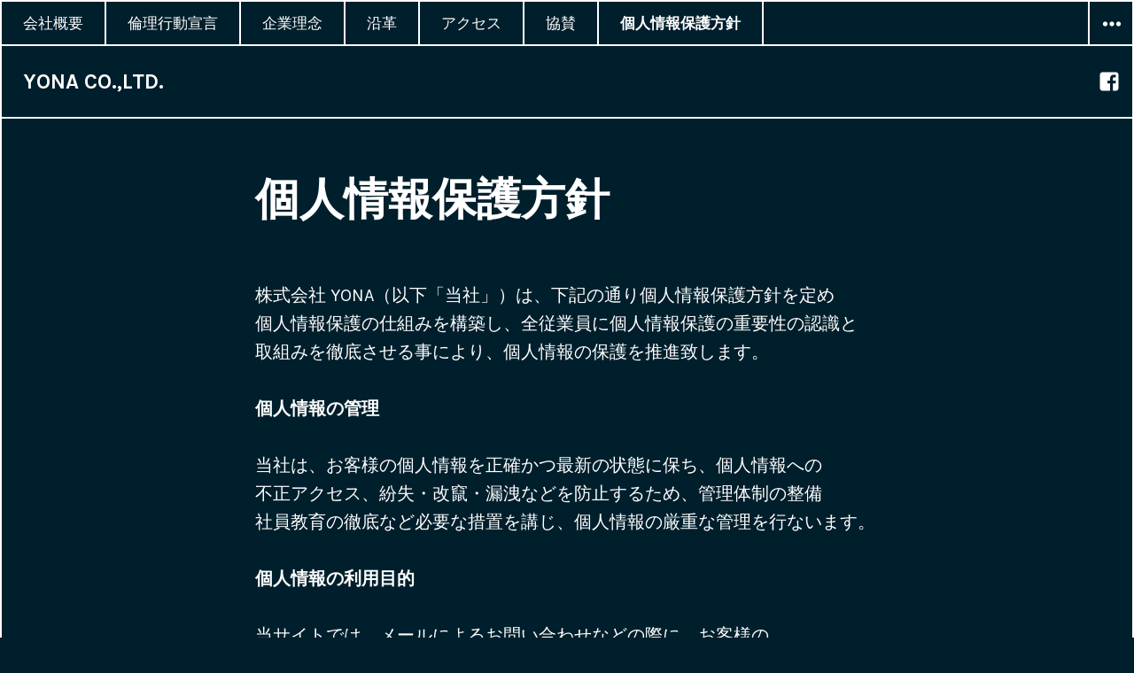

--- FILE ---
content_type: text/html; charset=UTF-8
request_url: https://www.yona.co.jp/%E5%80%8B%E4%BA%BA%E6%83%85%E5%A0%B1%E4%BF%9D%E8%AD%B7%E6%96%B9%E9%87%9D/
body_size: 7758
content:
<!DOCTYPE html>
<html lang="ja" class="no-js">
<head>
<meta charset="UTF-8">
<meta name="viewport" content="width=device-width, initial-scale=1">
<link rel="profile" href="http://gmpg.org/xfn/11">

<script>(function(html){html.className = html.className.replace(/\bno-js\b/,'js')})(document.documentElement);</script>
<title>個人情報保護方針 &#8211; YONA CO.,LTD.</title>
<meta name='robots' content='max-image-preview:large' />
	<style>img:is([sizes="auto" i], [sizes^="auto," i]) { contain-intrinsic-size: 3000px 1500px }</style>
	<link rel='dns-prefetch' href='//fonts.googleapis.com' />
<script type="text/javascript">
/* <![CDATA[ */
window._wpemojiSettings = {"baseUrl":"https:\/\/s.w.org\/images\/core\/emoji\/16.0.1\/72x72\/","ext":".png","svgUrl":"https:\/\/s.w.org\/images\/core\/emoji\/16.0.1\/svg\/","svgExt":".svg","source":{"concatemoji":"https:\/\/www.yona.co.jp\/wp-includes\/js\/wp-emoji-release.min.js?ver=6.8.2"}};
/*! This file is auto-generated */
!function(s,n){var o,i,e;function c(e){try{var t={supportTests:e,timestamp:(new Date).valueOf()};sessionStorage.setItem(o,JSON.stringify(t))}catch(e){}}function p(e,t,n){e.clearRect(0,0,e.canvas.width,e.canvas.height),e.fillText(t,0,0);var t=new Uint32Array(e.getImageData(0,0,e.canvas.width,e.canvas.height).data),a=(e.clearRect(0,0,e.canvas.width,e.canvas.height),e.fillText(n,0,0),new Uint32Array(e.getImageData(0,0,e.canvas.width,e.canvas.height).data));return t.every(function(e,t){return e===a[t]})}function u(e,t){e.clearRect(0,0,e.canvas.width,e.canvas.height),e.fillText(t,0,0);for(var n=e.getImageData(16,16,1,1),a=0;a<n.data.length;a++)if(0!==n.data[a])return!1;return!0}function f(e,t,n,a){switch(t){case"flag":return n(e,"\ud83c\udff3\ufe0f\u200d\u26a7\ufe0f","\ud83c\udff3\ufe0f\u200b\u26a7\ufe0f")?!1:!n(e,"\ud83c\udde8\ud83c\uddf6","\ud83c\udde8\u200b\ud83c\uddf6")&&!n(e,"\ud83c\udff4\udb40\udc67\udb40\udc62\udb40\udc65\udb40\udc6e\udb40\udc67\udb40\udc7f","\ud83c\udff4\u200b\udb40\udc67\u200b\udb40\udc62\u200b\udb40\udc65\u200b\udb40\udc6e\u200b\udb40\udc67\u200b\udb40\udc7f");case"emoji":return!a(e,"\ud83e\udedf")}return!1}function g(e,t,n,a){var r="undefined"!=typeof WorkerGlobalScope&&self instanceof WorkerGlobalScope?new OffscreenCanvas(300,150):s.createElement("canvas"),o=r.getContext("2d",{willReadFrequently:!0}),i=(o.textBaseline="top",o.font="600 32px Arial",{});return e.forEach(function(e){i[e]=t(o,e,n,a)}),i}function t(e){var t=s.createElement("script");t.src=e,t.defer=!0,s.head.appendChild(t)}"undefined"!=typeof Promise&&(o="wpEmojiSettingsSupports",i=["flag","emoji"],n.supports={everything:!0,everythingExceptFlag:!0},e=new Promise(function(e){s.addEventListener("DOMContentLoaded",e,{once:!0})}),new Promise(function(t){var n=function(){try{var e=JSON.parse(sessionStorage.getItem(o));if("object"==typeof e&&"number"==typeof e.timestamp&&(new Date).valueOf()<e.timestamp+604800&&"object"==typeof e.supportTests)return e.supportTests}catch(e){}return null}();if(!n){if("undefined"!=typeof Worker&&"undefined"!=typeof OffscreenCanvas&&"undefined"!=typeof URL&&URL.createObjectURL&&"undefined"!=typeof Blob)try{var e="postMessage("+g.toString()+"("+[JSON.stringify(i),f.toString(),p.toString(),u.toString()].join(",")+"));",a=new Blob([e],{type:"text/javascript"}),r=new Worker(URL.createObjectURL(a),{name:"wpTestEmojiSupports"});return void(r.onmessage=function(e){c(n=e.data),r.terminate(),t(n)})}catch(e){}c(n=g(i,f,p,u))}t(n)}).then(function(e){for(var t in e)n.supports[t]=e[t],n.supports.everything=n.supports.everything&&n.supports[t],"flag"!==t&&(n.supports.everythingExceptFlag=n.supports.everythingExceptFlag&&n.supports[t]);n.supports.everythingExceptFlag=n.supports.everythingExceptFlag&&!n.supports.flag,n.DOMReady=!1,n.readyCallback=function(){n.DOMReady=!0}}).then(function(){return e}).then(function(){var e;n.supports.everything||(n.readyCallback(),(e=n.source||{}).concatemoji?t(e.concatemoji):e.wpemoji&&e.twemoji&&(t(e.twemoji),t(e.wpemoji)))}))}((window,document),window._wpemojiSettings);
/* ]]> */
</script>
<style id='wp-emoji-styles-inline-css' type='text/css'>

	img.wp-smiley, img.emoji {
		display: inline !important;
		border: none !important;
		box-shadow: none !important;
		height: 1em !important;
		width: 1em !important;
		margin: 0 0.07em !important;
		vertical-align: -0.1em !important;
		background: none !important;
		padding: 0 !important;
	}
</style>
<link rel='stylesheet' id='wp-block-library-css' href='/wp-includes/css/dist/block-library/style.min.css?ver=6.8.2' type='text/css' media='all' />
<style id='classic-theme-styles-inline-css' type='text/css'>
/*! This file is auto-generated */
.wp-block-button__link{color:#fff;background-color:#32373c;border-radius:9999px;box-shadow:none;text-decoration:none;padding:calc(.667em + 2px) calc(1.333em + 2px);font-size:1.125em}.wp-block-file__button{background:#32373c;color:#fff;text-decoration:none}
</style>
<style id='global-styles-inline-css' type='text/css'>
:root{--wp--preset--aspect-ratio--square: 1;--wp--preset--aspect-ratio--4-3: 4/3;--wp--preset--aspect-ratio--3-4: 3/4;--wp--preset--aspect-ratio--3-2: 3/2;--wp--preset--aspect-ratio--2-3: 2/3;--wp--preset--aspect-ratio--16-9: 16/9;--wp--preset--aspect-ratio--9-16: 9/16;--wp--preset--color--black: #000000;--wp--preset--color--cyan-bluish-gray: #abb8c3;--wp--preset--color--white: #ffffff;--wp--preset--color--pale-pink: #f78da7;--wp--preset--color--vivid-red: #cf2e2e;--wp--preset--color--luminous-vivid-orange: #ff6900;--wp--preset--color--luminous-vivid-amber: #fcb900;--wp--preset--color--light-green-cyan: #7bdcb5;--wp--preset--color--vivid-green-cyan: #00d084;--wp--preset--color--pale-cyan-blue: #8ed1fc;--wp--preset--color--vivid-cyan-blue: #0693e3;--wp--preset--color--vivid-purple: #9b51e0;--wp--preset--gradient--vivid-cyan-blue-to-vivid-purple: linear-gradient(135deg,rgba(6,147,227,1) 0%,rgb(155,81,224) 100%);--wp--preset--gradient--light-green-cyan-to-vivid-green-cyan: linear-gradient(135deg,rgb(122,220,180) 0%,rgb(0,208,130) 100%);--wp--preset--gradient--luminous-vivid-amber-to-luminous-vivid-orange: linear-gradient(135deg,rgba(252,185,0,1) 0%,rgba(255,105,0,1) 100%);--wp--preset--gradient--luminous-vivid-orange-to-vivid-red: linear-gradient(135deg,rgba(255,105,0,1) 0%,rgb(207,46,46) 100%);--wp--preset--gradient--very-light-gray-to-cyan-bluish-gray: linear-gradient(135deg,rgb(238,238,238) 0%,rgb(169,184,195) 100%);--wp--preset--gradient--cool-to-warm-spectrum: linear-gradient(135deg,rgb(74,234,220) 0%,rgb(151,120,209) 20%,rgb(207,42,186) 40%,rgb(238,44,130) 60%,rgb(251,105,98) 80%,rgb(254,248,76) 100%);--wp--preset--gradient--blush-light-purple: linear-gradient(135deg,rgb(255,206,236) 0%,rgb(152,150,240) 100%);--wp--preset--gradient--blush-bordeaux: linear-gradient(135deg,rgb(254,205,165) 0%,rgb(254,45,45) 50%,rgb(107,0,62) 100%);--wp--preset--gradient--luminous-dusk: linear-gradient(135deg,rgb(255,203,112) 0%,rgb(199,81,192) 50%,rgb(65,88,208) 100%);--wp--preset--gradient--pale-ocean: linear-gradient(135deg,rgb(255,245,203) 0%,rgb(182,227,212) 50%,rgb(51,167,181) 100%);--wp--preset--gradient--electric-grass: linear-gradient(135deg,rgb(202,248,128) 0%,rgb(113,206,126) 100%);--wp--preset--gradient--midnight: linear-gradient(135deg,rgb(2,3,129) 0%,rgb(40,116,252) 100%);--wp--preset--font-size--small: 13px;--wp--preset--font-size--medium: 20px;--wp--preset--font-size--large: 36px;--wp--preset--font-size--x-large: 42px;--wp--preset--spacing--20: 0.44rem;--wp--preset--spacing--30: 0.67rem;--wp--preset--spacing--40: 1rem;--wp--preset--spacing--50: 1.5rem;--wp--preset--spacing--60: 2.25rem;--wp--preset--spacing--70: 3.38rem;--wp--preset--spacing--80: 5.06rem;--wp--preset--shadow--natural: 6px 6px 9px rgba(0, 0, 0, 0.2);--wp--preset--shadow--deep: 12px 12px 50px rgba(0, 0, 0, 0.4);--wp--preset--shadow--sharp: 6px 6px 0px rgba(0, 0, 0, 0.2);--wp--preset--shadow--outlined: 6px 6px 0px -3px rgba(255, 255, 255, 1), 6px 6px rgba(0, 0, 0, 1);--wp--preset--shadow--crisp: 6px 6px 0px rgba(0, 0, 0, 1);}:where(.is-layout-flex){gap: 0.5em;}:where(.is-layout-grid){gap: 0.5em;}body .is-layout-flex{display: flex;}.is-layout-flex{flex-wrap: wrap;align-items: center;}.is-layout-flex > :is(*, div){margin: 0;}body .is-layout-grid{display: grid;}.is-layout-grid > :is(*, div){margin: 0;}:where(.wp-block-columns.is-layout-flex){gap: 2em;}:where(.wp-block-columns.is-layout-grid){gap: 2em;}:where(.wp-block-post-template.is-layout-flex){gap: 1.25em;}:where(.wp-block-post-template.is-layout-grid){gap: 1.25em;}.has-black-color{color: var(--wp--preset--color--black) !important;}.has-cyan-bluish-gray-color{color: var(--wp--preset--color--cyan-bluish-gray) !important;}.has-white-color{color: var(--wp--preset--color--white) !important;}.has-pale-pink-color{color: var(--wp--preset--color--pale-pink) !important;}.has-vivid-red-color{color: var(--wp--preset--color--vivid-red) !important;}.has-luminous-vivid-orange-color{color: var(--wp--preset--color--luminous-vivid-orange) !important;}.has-luminous-vivid-amber-color{color: var(--wp--preset--color--luminous-vivid-amber) !important;}.has-light-green-cyan-color{color: var(--wp--preset--color--light-green-cyan) !important;}.has-vivid-green-cyan-color{color: var(--wp--preset--color--vivid-green-cyan) !important;}.has-pale-cyan-blue-color{color: var(--wp--preset--color--pale-cyan-blue) !important;}.has-vivid-cyan-blue-color{color: var(--wp--preset--color--vivid-cyan-blue) !important;}.has-vivid-purple-color{color: var(--wp--preset--color--vivid-purple) !important;}.has-black-background-color{background-color: var(--wp--preset--color--black) !important;}.has-cyan-bluish-gray-background-color{background-color: var(--wp--preset--color--cyan-bluish-gray) !important;}.has-white-background-color{background-color: var(--wp--preset--color--white) !important;}.has-pale-pink-background-color{background-color: var(--wp--preset--color--pale-pink) !important;}.has-vivid-red-background-color{background-color: var(--wp--preset--color--vivid-red) !important;}.has-luminous-vivid-orange-background-color{background-color: var(--wp--preset--color--luminous-vivid-orange) !important;}.has-luminous-vivid-amber-background-color{background-color: var(--wp--preset--color--luminous-vivid-amber) !important;}.has-light-green-cyan-background-color{background-color: var(--wp--preset--color--light-green-cyan) !important;}.has-vivid-green-cyan-background-color{background-color: var(--wp--preset--color--vivid-green-cyan) !important;}.has-pale-cyan-blue-background-color{background-color: var(--wp--preset--color--pale-cyan-blue) !important;}.has-vivid-cyan-blue-background-color{background-color: var(--wp--preset--color--vivid-cyan-blue) !important;}.has-vivid-purple-background-color{background-color: var(--wp--preset--color--vivid-purple) !important;}.has-black-border-color{border-color: var(--wp--preset--color--black) !important;}.has-cyan-bluish-gray-border-color{border-color: var(--wp--preset--color--cyan-bluish-gray) !important;}.has-white-border-color{border-color: var(--wp--preset--color--white) !important;}.has-pale-pink-border-color{border-color: var(--wp--preset--color--pale-pink) !important;}.has-vivid-red-border-color{border-color: var(--wp--preset--color--vivid-red) !important;}.has-luminous-vivid-orange-border-color{border-color: var(--wp--preset--color--luminous-vivid-orange) !important;}.has-luminous-vivid-amber-border-color{border-color: var(--wp--preset--color--luminous-vivid-amber) !important;}.has-light-green-cyan-border-color{border-color: var(--wp--preset--color--light-green-cyan) !important;}.has-vivid-green-cyan-border-color{border-color: var(--wp--preset--color--vivid-green-cyan) !important;}.has-pale-cyan-blue-border-color{border-color: var(--wp--preset--color--pale-cyan-blue) !important;}.has-vivid-cyan-blue-border-color{border-color: var(--wp--preset--color--vivid-cyan-blue) !important;}.has-vivid-purple-border-color{border-color: var(--wp--preset--color--vivid-purple) !important;}.has-vivid-cyan-blue-to-vivid-purple-gradient-background{background: var(--wp--preset--gradient--vivid-cyan-blue-to-vivid-purple) !important;}.has-light-green-cyan-to-vivid-green-cyan-gradient-background{background: var(--wp--preset--gradient--light-green-cyan-to-vivid-green-cyan) !important;}.has-luminous-vivid-amber-to-luminous-vivid-orange-gradient-background{background: var(--wp--preset--gradient--luminous-vivid-amber-to-luminous-vivid-orange) !important;}.has-luminous-vivid-orange-to-vivid-red-gradient-background{background: var(--wp--preset--gradient--luminous-vivid-orange-to-vivid-red) !important;}.has-very-light-gray-to-cyan-bluish-gray-gradient-background{background: var(--wp--preset--gradient--very-light-gray-to-cyan-bluish-gray) !important;}.has-cool-to-warm-spectrum-gradient-background{background: var(--wp--preset--gradient--cool-to-warm-spectrum) !important;}.has-blush-light-purple-gradient-background{background: var(--wp--preset--gradient--blush-light-purple) !important;}.has-blush-bordeaux-gradient-background{background: var(--wp--preset--gradient--blush-bordeaux) !important;}.has-luminous-dusk-gradient-background{background: var(--wp--preset--gradient--luminous-dusk) !important;}.has-pale-ocean-gradient-background{background: var(--wp--preset--gradient--pale-ocean) !important;}.has-electric-grass-gradient-background{background: var(--wp--preset--gradient--electric-grass) !important;}.has-midnight-gradient-background{background: var(--wp--preset--gradient--midnight) !important;}.has-small-font-size{font-size: var(--wp--preset--font-size--small) !important;}.has-medium-font-size{font-size: var(--wp--preset--font-size--medium) !important;}.has-large-font-size{font-size: var(--wp--preset--font-size--large) !important;}.has-x-large-font-size{font-size: var(--wp--preset--font-size--x-large) !important;}
:where(.wp-block-post-template.is-layout-flex){gap: 1.25em;}:where(.wp-block-post-template.is-layout-grid){gap: 1.25em;}
:where(.wp-block-columns.is-layout-flex){gap: 2em;}:where(.wp-block-columns.is-layout-grid){gap: 2em;}
:root :where(.wp-block-pullquote){font-size: 1.5em;line-height: 1.6;}
</style>
<link rel='stylesheet' id='cyanotype-fonts-css' href='https://fonts.googleapis.com/css?family=Karla%3A400%2C700%2C400italic%2C700italic%7CInconsolata%3A400&#038;subset=latin%2Clatin-ext' type='text/css' media='all' />
<link rel='stylesheet' id='genericons-css' href='/wp-content/themes/cyanotype/genericons/genericons.css?ver=3.3' type='text/css' media='all' />
<link rel='stylesheet' id='cyanotype-style-css' href='/wp-content/themes/cyanotype/style.css?ver=6.8.2' type='text/css' media='all' />
<script type="text/javascript" src="/wp-includes/js/jquery/jquery.min.js?ver=3.7.1" id="jquery-core-js"></script>
<script type="text/javascript" src="/wp-includes/js/jquery/jquery-migrate.min.js?ver=3.4.1" id="jquery-migrate-js"></script>
<meta name="generator" content="WordPress 6.8.2" />
<link rel="icon" href="/wp-content/uploads/2019/03/cropped-yona_icon_noalpha-1-32x32.png" sizes="32x32" />
<link rel="icon" href="/wp-content/uploads/2019/03/cropped-yona_icon_noalpha-1-192x192.png" sizes="192x192" />
<link rel="apple-touch-icon" href="/wp-content/uploads/2019/03/cropped-yona_icon_noalpha-1-180x180.png" />
<meta name="msapplication-TileImage" content="/wp-content/uploads/2019/03/cropped-yona_icon_noalpha-1-270x270.png" />

<!-- Google tag (gtag.js) -->
<script async src="https://www.googletagmanager.com/gtag/js?id=G-MMXGEK6007"></script>
<script>
  window.dataLayer = window.dataLayer || [];
  function gtag(){dataLayer.push(arguments);}
  gtag('js', new Date());

  gtag('config', 'G-MMXGEK6007');
</script>

</head>

<body class="privacy-policy wp-singular page-template-default page page-id-90 wp-theme-cyanotype single primary-menu">
<div id="page" class="hfeed site">
	<a class="skip-link screen-reader-text" href="#content">コンテンツへスキップ</a>

	
	<header id="masthead" class="site-header" role="banner">
		<div class="site-header-top">
							<nav class="main-navigation" role="navigation">
					<div class="menu-%e4%bc%81%e6%a5%ad%e6%83%85%e5%a0%b1-container"><ul id="menu-%e4%bc%81%e6%a5%ad%e6%83%85%e5%a0%b1" class="nav-menu"><li id="menu-item-130" class="menu-item menu-item-type-post_type menu-item-object-page menu-item-130"><a href="/%e4%bc%9a%e7%a4%be%e6%a6%82%e8%a6%81/">会社概要</a></li>
<li id="menu-item-168" class="menu-item menu-item-type-post_type menu-item-object-page menu-item-168"><a href="/%e5%80%ab%e7%90%86%e8%a1%8c%e5%8b%95%e5%ae%a3%e8%a8%80/">倫理行動宣言</a></li>
<li id="menu-item-129" class="menu-item menu-item-type-post_type menu-item-object-page menu-item-129"><a href="/%e4%bc%81%e6%a5%ad%e7%90%86%e5%bf%b5/">企業理念</a></li>
<li id="menu-item-131" class="menu-item menu-item-type-post_type menu-item-object-page menu-item-131"><a href="/%e6%b2%bf%e9%9d%a9/">沿革</a></li>
<li id="menu-item-132" class="menu-item menu-item-type-post_type menu-item-object-page menu-item-132"><a href="/%e3%82%a2%e3%82%af%e3%82%bb%e3%82%b9/">アクセス</a></li>
<li id="menu-item-134" class="menu-item menu-item-type-taxonomy menu-item-object-category menu-item-134"><a href="/category/sponsor/">協賛</a></li>
<li id="menu-item-133" class="menu-item menu-item-type-post_type menu-item-object-page menu-item-privacy-policy current-menu-item page_item page-item-90 current_page_item menu-item-133"><a rel="privacy-policy" href="/%e5%80%8b%e4%ba%ba%e6%83%85%e5%a0%b1%e4%bf%9d%e8%ad%b7%e6%96%b9%e9%87%9d/" aria-current="page">個人情報保護方針</a></li>
</ul></div>				</nav><!-- .main-navigation -->
			
							<button id="sidebar-toggle" class="sidebar-toggle"></button>
					</div><!-- .site-header-top -->

		<div class="site-branding">
			<div class="site-branding-inner">
				
									<p class="site-title"><a href="/" rel="home">YONA CO.,LTD.</a></p>
									<p class="site-description">Flexible Development and Operation</p>
							</div>

							<nav class="social-navigation">
					<div class="menu-%e3%82%bd%e3%83%bc%e3%82%b7%e3%83%a3%e3%83%ab%e3%83%aa%e3%83%b3%e3%82%af-container"><ul id="menu-%e3%82%bd%e3%83%bc%e3%82%b7%e3%83%a3%e3%83%ab%e3%83%aa%e3%83%b3%e3%82%af" class="menu"><li id="menu-item-135" class="menu-item menu-item-type-custom menu-item-object-custom menu-item-135"><a href="https://www.facebook.com/yona.inc/"><span class="screen-reader-text">Facebook</span></a></li>
</ul></div>				</nav><!-- .social-navigation -->
					</div><!-- .site-branding -->
	</header><!-- .site-header -->
	
	<div id="content" class="site-content">

	<div id="primary" class="content-area">
		<main id="main" class="site-main" role="main">

		
<article id="post-90" class="post-90 page type-page status-publish hentry">
	<header class="entry-header">
		<h1 class="entry-title">個人情報保護方針</h1>	</header>

	
	<div class="entry-content">
		
<p>株式会社 YONA（以下「当社」）は、下記の通り個人情報保護方針を定め<br>
個人情報保護の仕組みを構築し、全従業員に個人情報保護の重要性の認識と<br>
取組みを徹底させる事により、個人情報の保護を推進致します。</p>



<p class="has-medium-font-size"><strong>個人情報の管理</strong></p>



<p>当社は、お客様の個人情報を正確かつ最新の状態に保ち、個人情報への<br>
不正アクセス、紛失・改竄・漏洩などを防止するため、管理体制の整備<br>
社員教育の徹底など必要な措置を講じ、個人情報の厳重な管理を行ないます。</p>



<p class="has-medium-font-size"><strong>個人情報の利用目的</strong></p>



<p>当サイトでは、メールによるお問い合わせなどの際に、お客様の<br>
お名前（ハンドルネーム）、メールアドレスなどの個人情報をお預かりする<br>
場合がございます。お客様よりお預かりした個人情報は、質問に対する回答<br>
必要な情報を電子メールなどでご連絡する    際に利用致します。</p>



<p class="has-medium-font-size"><strong>個人情報の第三者への開示・提供の禁止</strong></p>



<p>当社は、お客様よりお預かりした個人情報を適切に管理し、以下のいずれかに<br>
該当する場合を除き、個人情報を第三者に開示致しません。</p>



<p>・お客様ご本人の同意がある場合<br>
・法令に基づき開示する事が必要である場合</p>



<p><strong>アクセス解析ツールについて</strong></p>



<p>当サイトでは、Googleによるアクセス解析ツール「Google Analytics」を<br> 利用しております。「Google Analytics」はトラフィックデータ収集のため<br> Cookieを使用しております。このトラフィックデータは匿名で収集されており<br> 個人を特定するものではありません。この機能はCookieを無効にすることで<br> 収集を拒否する事が出来ますので、お使いのブラウザの設定をご確認ください。<br> この規約に関して、詳しくは<a href="https://www.google.com/intl/ja/policies/privacy/partners/" target="_blank" rel="noreferrer noopener" aria-label="ここ (新しいタブで開く)">ここ</a>をクリックしてください。 </p>



<p class="has-medium-font-size"><strong>個人情報の安全対策</strong></p>



<p>当社は、個人情報の安全性確保のために、セキュリティに万全の対策を<br>
講じています。</p>



<p class="has-medium-font-size"><strong>法令、規範の遵守と見直し</strong></p>



<p>当社は、保有する個人情報に関して適用される日本の法令、その他規範を遵守<br>
するとともに、本ポリシーの内容を適宜見直し、その改善に努めます。<br>
修正された最新の個人情報保護方針は、常に本ページにて開示されます。</p>



<p style="text-align:right">制定日：2019年3月31日<br> 株式会社YONA<br> 代表取締役社長  三国 貴正</p>



<p style="text-align:right">個人情報の取り扱いに関するお問い合わせ先<br> 〒332-0034  埼玉県川口市並木2-4-5 第二マサキビル803<br> 株式会社YONA  三国 貴正</p>
			</div><!-- .entry-content -->

	</article><!-- #post-## -->

		</main><!-- .site-main -->
	</div><!-- .content-area -->

			<div id="sidebar" class="sidebar">
		<div id="sidebar-inner" class="sidebar-inner">

					<nav class="main-navigation" role="navigation">
				<h2 class="menu-heading widget-title">メニュー</h2>
				<div class="menu-%e4%bc%81%e6%a5%ad%e6%83%85%e5%a0%b1-container"><ul id="menu-%e4%bc%81%e6%a5%ad%e6%83%85%e5%a0%b1-1" class="nav-menu"><li class="menu-item menu-item-type-post_type menu-item-object-page menu-item-130"><a href="/%e4%bc%9a%e7%a4%be%e6%a6%82%e8%a6%81/">会社概要</a></li>
<li class="menu-item menu-item-type-post_type menu-item-object-page menu-item-168"><a href="/%e5%80%ab%e7%90%86%e8%a1%8c%e5%8b%95%e5%ae%a3%e8%a8%80/">倫理行動宣言</a></li>
<li class="menu-item menu-item-type-post_type menu-item-object-page menu-item-129"><a href="/%e4%bc%81%e6%a5%ad%e7%90%86%e5%bf%b5/">企業理念</a></li>
<li class="menu-item menu-item-type-post_type menu-item-object-page menu-item-131"><a href="/%e6%b2%bf%e9%9d%a9/">沿革</a></li>
<li class="menu-item menu-item-type-post_type menu-item-object-page menu-item-132"><a href="/%e3%82%a2%e3%82%af%e3%82%bb%e3%82%b9/">アクセス</a></li>
<li class="menu-item menu-item-type-taxonomy menu-item-object-category menu-item-134"><a href="/category/sponsor/">協賛</a></li>
<li class="menu-item menu-item-type-post_type menu-item-object-page menu-item-privacy-policy current-menu-item page_item page-item-90 current_page_item menu-item-133"><a rel="privacy-policy" href="/%e5%80%8b%e4%ba%ba%e6%83%85%e5%a0%b1%e4%bf%9d%e8%ad%b7%e6%96%b9%e9%87%9d/" aria-current="page">個人情報保護方針</a></li>
</ul></div>			</nav><!-- .main-navigation -->
		
					<nav class="social-navigation" role="navigation">
				<div class="menu-%e3%82%bd%e3%83%bc%e3%82%b7%e3%83%a3%e3%83%ab%e3%83%aa%e3%83%b3%e3%82%af-container"><ul id="menu-%e3%82%bd%e3%83%bc%e3%82%b7%e3%83%a3%e3%83%ab%e3%83%aa%e3%83%b3%e3%82%af-1" class="menu"><li class="menu-item menu-item-type-custom menu-item-object-custom menu-item-135"><a href="https://www.facebook.com/yona.inc/"><span class="screen-reader-text">Facebook</span></a></li>
</ul></div>			</nav><!-- .social-navigation -->
		
					<div id="secondary" class="widget-area" role="complementary">
				<aside id="archives-2" class="widget widget_archive"><h2 class="widget-title">アーカイブ</h2>
			<ul>
					<li><a href='/2025/10/'>2025年10月</a></li>
	<li><a href='/2025/03/'>2025年3月</a></li>
	<li><a href='/2025/02/'>2025年2月</a></li>
	<li><a href='/2024/10/'>2024年10月</a></li>
	<li><a href='/2024/03/'>2024年3月</a></li>
	<li><a href='/2024/02/'>2024年2月</a></li>
	<li><a href='/2023/10/'>2023年10月</a></li>
	<li><a href='/2023/05/'>2023年5月</a></li>
	<li><a href='/2023/02/'>2023年2月</a></li>
	<li><a href='/2022/08/'>2022年8月</a></li>
	<li><a href='/2022/02/'>2022年2月</a></li>
	<li><a href='/2022/01/'>2022年1月</a></li>
	<li><a href='/2021/03/'>2021年3月</a></li>
	<li><a href='/2021/02/'>2021年2月</a></li>
	<li><a href='/2020/03/'>2020年3月</a></li>
	<li><a href='/2020/02/'>2020年2月</a></li>
	<li><a href='/2019/11/'>2019年11月</a></li>
	<li><a href='/2019/09/'>2019年9月</a></li>
	<li><a href='/2019/03/'>2019年3月</a></li>
	<li><a href='/2019/02/'>2019年2月</a></li>
	<li><a href='/2019/01/'>2019年1月</a></li>
	<li><a href='/2018/09/'>2018年9月</a></li>
	<li><a href='/2018/04/'>2018年4月</a></li>
	<li><a href='/2018/03/'>2018年3月</a></li>
	<li><a href='/2015/08/'>2015年8月</a></li>
			</ul>

			</aside>			</div><!-- .widget-area -->
		
		</div>
	</div><!-- .sidebar -->

	</div><!-- .site-content -->

	<footer id="colophon" class="site-footer" role="contentinfo">
		<div align="center">
		<img src="/wp-content/uploads/2019/03/logo_banner.png" width="400" height="158" alt=""/>
			<div class="site-info">
				<a href="http://ja.wordpress.org/">Proudly powered by WordPress</a>
				<span class="sep"> | </span>
				Theme: Cyanotype by <a href="http://wordpress.com/themes/cyanotype/" rel="designer">WordPress.com</a>.			</div><!-- .site-info -->
		</div>
	</footer><!-- .site-footer -->
</div><!-- .site -->

<script type="speculationrules">
{"prefetch":[{"source":"document","where":{"and":[{"href_matches":"\/*"},{"not":{"href_matches":["\/wp-*.php","\/wp-admin\/*","\/wp-content\/uploads\/*","\/wp-content\/*","\/wp-content\/plugins\/*","\/wp-content\/themes\/cyanotype\/*","\/*\\?(.+)"]}},{"not":{"selector_matches":"a[rel~=\"nofollow\"]"}},{"not":{"selector_matches":".no-prefetch, .no-prefetch a"}}]},"eagerness":"conservative"}]}
</script>
<script type="text/javascript" src="/wp-content/themes/cyanotype/js/skip-link-focus-fix.js?ver=20150302" id="cyanotype-skip-link-focus-fix-js"></script>
<script type="text/javascript" id="cyanotype-script-js-extra">
/* <![CDATA[ */
var screenReaderText = {"expand":"<span class=\"screen-reader-text\">\u30b5\u30d6\u30e1\u30cb\u30e5\u30fc\u3092\u5c55\u958b<\/span>","collapse":"<span class=\"screen-reader-text\">\u30b5\u30d6\u30e1\u30cb\u30e5\u30fc\u3092\u9589\u3058\u308b<\/span>"};
var toggleButtonText = {"menu":"\u30e1\u30cb\u30e5\u30fc","widgets":"\u30a6\u30a3\u30b8\u30a7\u30c3\u30c8","both":"Menu & Widgets"};
/* ]]> */
</script>
<script type="text/javascript" src="/wp-content/themes/cyanotype/js/functions.js?ver=20150302" id="cyanotype-script-js"></script>
</body>
</html>

<!-- created by Shifter Generator ver.2.5.5 (production) (Jan 7th 2026, 3:35:13 am +00:00) (md5:73c499e5b5f0158ebd455bd844a8ad40) --->